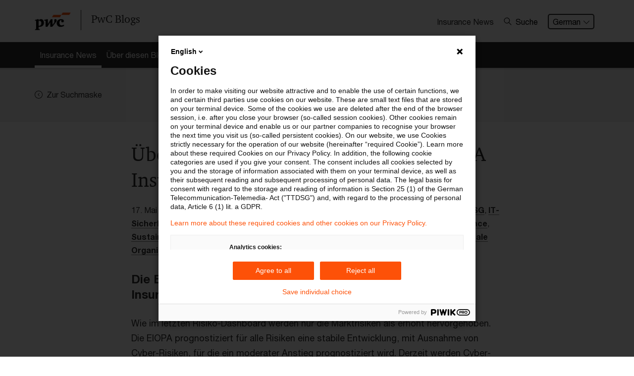

--- FILE ---
content_type: text/html; charset=utf-8
request_url: https://blogs.pwc.de/de/insurance-news/article/243364/ueberwiegend-stabile-risiko-lage-eiopa-insurance-risk-dashboard-mai-2024/
body_size: 13090
content:
<!DOCTYPE html>
<html lang="de" class="page-primary-col--red">
<head>
    <meta charset="UTF-8">
    <meta name="viewport" content="width=device-width, initial-scale=1">
    <meta property="og:locale" content="de_DE" />
	<meta property="article:published_time" content="2024-05-17T15:51:00+02:00" />
	<meta property="article:modified_time" content="2025-04-25T08:37:36+02:00" />
	<title>Überwiegend stabile Risiko-Lage – EIOPA Insurance Risk Dashboard Mai 2024 / Insurance News - Der Blog für die Versicherungsbranche / PwC Deutschland</title>
	<meta property="og:title" content="Überwiegend stabile Risiko-Lage – EIOPA Insurance Risk Dashboard Mai 2024 / Insurance News - Der Blog für die Versicherungsbranche / PwC Deutschland" />
	<meta name="twitter:title" content="Überwiegend stabile Risiko-Lage – EIOPA Insurance Risk Dashboard Mai 2024 / Insurance News - Der Blog für die Versicherungsbranche / PwC Deutschland" />
	<meta name="robots" content="index, follow">
	<meta property="og:site_name" content="PwC-Blogs" />
	<meta name="description" content="Die EIOPA hat im Mai 2024 eine aktualisierte Version des Insurance Risk Dashboards veröffentlicht." />
	<meta property="og:description" content="Die EIOPA hat im Mai 2024 eine aktualisierte Version des Insurance Risk Dashboards veröffentlicht." />
	<meta name="twitter:description" content="Die EIOPA hat im Mai 2024 eine aktualisierte Version des Insurance Risk Dashboards veröffentlicht." />
	<link rel="canonical" href="https://blogs.pwc.de/de/insurance-news/article/243364/ueberwiegend-stabile-risiko-lage-eiopa-insurance-risk-dashboard-mai-2024/" />
	<meta name="twitter:url" content="https://blogs.pwc.de/de/insurance-news/article/243364/ueberwiegend-stabile-risiko-lage-eiopa-insurance-risk-dashboard-mai-2024/" />
	<meta property="og:url" content="https://blogs.pwc.de/de/insurance-news/article/243364/ueberwiegend-stabile-risiko-lage-eiopa-insurance-risk-dashboard-mai-2024/" />
	<meta property="og:type" content="article" />
	<meta name="author" content="PwC Deutschland" />
	<meta property="og:image" content="https://blogs.pwc.de/images/article-teaser-list/gettyimages-1061054324.jpg" />
	<meta name="twitter:image" content="https://blogs.pwc.de/images/article-teaser-list/gettyimages-1061054324.jpg" />
	<meta name="twitter:card" content="summary_large_image" />
	
                <script type="application/ld+json"  nonce="062d525c7924d68a83f4204af1de102a">
                    {"@context":"https:\/\/schema.org","@type":"Article","mainEntityOfPage":{"@type":"WebPage","@id":"https:\/\/blogs.pwc.de\/de\/insurance-news\/article\/243364\/ueberwiegend-stabile-risiko-lage-eiopa-insurance-risk-dashboard-mai-2024\/"},"headline":"\u00dcberwiegend stabile Risiko-Lage \u2013 EIOPA Insurance Risk Dashboard Mai 2024","image":["https:\/\/blogs.pwc.de\/images\/article-teaser-list\/gettyimages-1061054324.jpg"],"datePublished":"2024-05-17T15:51:00+02:00","dateModified":"2025-04-25T08:37:36+02:00","publisher":{"@type":"Organization","name":"PwC","logo":{"@type":"ImageObject","url":"https:\/\/blogs.pwc.de\/\/build\/images\/pwc-logo.4f94fb02.png"}}}
                </script>    <style nonce="062d525c7924d68a83f4204af1de102a">
        #svg-sprite {
            position: absolute;
            height: 0;
            width: 0;
        }
    </style>
    <link rel="stylesheet" href="/build/app.3dd8ae94.css" nonce="062d525c7924d68a83f4204af1de102a">    <link rel="icon" type="image/png" href="/favicon2025/blogs/favicon-96x96.png" sizes="96x96" />
    <link rel="icon" type="image/svg+xml" href="/favicon2025/blogs/favicon.svg" />
    <link rel="shortcut icon" href="/favicon2025/blogs/favicon.ico" />
    <link rel="apple-touch-icon" sizes="180x180" href="/favicon2025/blogs/apple-touch-icon.png" />
    <meta name="apple-mobile-web-app-title" content="PwC Blog" />
    <link rel="manifest" href="/favicon2025/blogs/site.webmanifest" />
    <script defer src="/build/runtime.dad2fc3e.js" nonce="062d525c7924d68a83f4204af1de102a"></script>
<script defer src="/build/828.ace2f1a4.js" nonce="062d525c7924d68a83f4204af1de102a"></script>
<script defer src="/build/app.2c00f3a0.js" nonce="062d525c7924d68a83f4204af1de102a"></script></head>
<body class="blog">
    <script src="/build/scripts/analytics/blogs.6fed4162.js"></script>
    <svg id="svg-sprite" xmlns="http://www.w3.org/2000/svg" xmlns:xlink="http://www.w3.org/1999/xlink"><defs><symbol viewBox="0 0 72 72" id="icon-avatar"><path d="M36 0a36 36 0 0 0-25.76 61.15l1.49 1.64.11-.1a36 36 0 0 0 48.32 0l.1.09 1.31-1.44A36 36 0 0 0 36 0m0 67.5A31.4 31.4 0 0 1 15.58 60c5.39-3.21 12.69-5 20.42-5s15 1.84 20.42 5A31.4 31.4 0 0 1 36 67.5m23.71-10.78c-6.21-4-14.73-6.3-23.71-6.3s-17.51 2.3-23.71 6.3a31.5 31.5 0 1 1 47.42 0M36 19.77a11.88 11.88 0 1 0 11.88 11.88A11.88 11.88 0 0 0 36 19.77M36 39a7.38 7.38 0 1 1 7.38-7.38A7.39 7.39 0 0 1 36 39" /></symbol><symbol viewBox="0 0 72 72" id="icon-center-map"><path d="M72 36c0-.8-.1-1.5-.1-2.2C70.8 15.7 56.3 1.2 38.2.1 37.5.1 36.8 0 36 0s-1.5.1-2.2.1C15.7 1.3 1.3 15.7.1 33.8c0 .7-.1 1.4-.1 2.2s.1 1.5.1 2.2c1.2 18.1 15.6 32.5 33.6 33.6.8 0 1.5.1 2.2.1s1.5-.1 2.2-.1c18.1-1.2 32.5-15.6 33.6-33.6.2-.7.3-1.4.3-2.2m-4.6-2.2H53.8c-1-8.1-7.4-14.6-15.6-15.6V4.6c15.6 1.2 28.1 13.6 29.2 29.2m-33.6 0h-11c1-5.6 5.4-10 11-11zm0 4.4v11c-5.6-1-10-5.4-11-11zm4.4 0h11c-1 5.6-5.4 10-11 11zm0-4.4v-11c5.6 1 10 5.4 11 11zM33.8 4.6v13.5c-8.1 1-14.6 7.4-15.6 15.6H4.6C5.7 18.2 18.2 5.8 33.8 4.6M4.6 38.2h13.5c1 8.1 7.4 14.6 15.6 15.6v13.6c-15.6-1.1-28-13.5-29.1-29.2m33.6 29.2V53.8c8.1-1 14.6-7.5 15.6-15.6h13.6c-1.1 15.7-13.5 28.1-29.2 29.2" /></symbol><symbol viewBox="0 0 72 72" id="icon-check"><path d="M68.76 10.65 24.54 54.87l-21.3-21.3L0 36.81l24.54 24.54L72 13.89Z" /></symbol><symbol viewBox="0 0 72 72" id="icon-chevron-down"><path d="M68.16 17.07 36 49.23 3.84 17.07a2.25 2.25 0 0 0-3.18 3.18L36 55.59l35.34-35.34a2.25 2.25 0 1 0-3.18-3.18" /></symbol><symbol viewBox="0 0 72 72" id="icon-chevron-left"><path d="M54.93.66a2.25 2.25 0 0 0-3.18 0L16.41 36l35.34 35.34a2.25 2.25 0 1 0 3.18-3.18L22.77 36 54.93 3.84a2.25 2.25 0 0 0 0-3.18" /></symbol><symbol viewBox="0 0 72 72" id="icon-chevron-left-circle"><path d="M42.14 71.44a35.61 35.61 0 0 0 28.74-26.65A36.3 36.3 0 0 0 72 36 36.13 36.13 0 0 0 42.16.56 37 37 0 0 0 36 0a37 37 0 0 0-6.16.56 35.93 35.93 0 0 0 0 70.88A36.5 36.5 0 0 0 36 72a36.5 36.5 0 0 0 6.14-.56M4.5 36A31.5 31.5 0 1 1 36 67.5 31.53 31.53 0 0 1 4.5 36m29.18 0 11-11-3.18-3.18L27.32 36 41.5 50.18 44.68 47z" /></symbol><symbol viewBox="0 0 72 72" id="icon-chevron-right"><path d="M17.07.66a2.25 2.25 0 0 1 3.18 0L55.59 36 20.25 71.34a2.25 2.25 0 0 1-3.18-3.18L49.23 36 17.07 3.84a2.25 2.25 0 0 1 0-3.18" /></symbol><symbol viewBox="0 0 72 72" id="icon-chevron-up"><path d="M3.84 54.93 36 22.77l32.16 32.16a2.25 2.25 0 1 0 3.18-3.18L36 16.41.66 51.75a2.25 2.25 0 1 0 3.18 3.18" /></symbol><symbol viewBox="0 0 20 20" id="icon-close"><path d="M18.824 0 10 8.824 1.177 0 0 1.176 8.824 10 0 18.824 1.177 20 10 11.176 18.824 20 20 18.824 11.177 10 20 1.176z" /></symbol><symbol viewBox="0 0 72 72" id="icon-confirmed"><path d="M67 30.22A31.49 31.49 0 1 1 36 4.5a31.3 31.3 0 0 1 14.78 3.7l3.27-3.29A36 36 0 1 0 72 36a35.7 35.7 0 0 0-1.31-9.53Zm-40.85 1-3.18 3.18 12 12L68 13.21 64.84 10 34.9 40Z" /></symbol><symbol viewBox="0 0 72 72" id="icon-fill-audience"><image xlink:href="[data-uri]" width="72" height="56" transform="translate(0 8)"></image></symbol><symbol viewBox="0 0 72 72" id="icon-fill-calendar"><path d="M67.5 9v11.25h-63V9h9V0h9v9h27V0h9v9Zm-63 20.25h63V67.5A4.51 4.51 0 0 1 63 72H9a4.5 4.5 0 0 1-4.5-4.5ZM49.5 63h9v-9h-9Z" /></symbol><symbol viewBox="0 0 72 72" id="icon-fill-chevron-circle-right"><path d="M36 0C16.1 0 0 16.1 0 36s16.1 36 36 36 36-16.1 36-36S55.9 0 36 0m-.9 51.8c-1.8 1.8-4.6 1.8-6.4 0s-1.8-4.6 0-6.4l9.4-9.4-9.4-9.4c-1.8-1.8-1.8-4.6 0-6.4s4.6-1.8 6.4 0L50.9 36z" /></symbol><symbol viewBox="0 0 72 72" id="icon-fill-chevron-right-circle"><path d="M36 0a36 36 0 1 0 36 36A36 36 0 0 0 36 0m-.87 51.78a4.5 4.5 0 0 1-6.36-6.36L38.19 36l-9.42-9.42a4.5 4.5 0 0 1 6.36-6.36L50.91 36Z" /></symbol><symbol viewBox="0 0 72 72" id="icon-fill-globe"><path d="M72 33.74a36 36 0 0 0-3.56-13.54H57.66a58.4 58.4 0 0 1 2.06 13.54Zm-16.79 4.52h-17V51.8H53a53.7 53.7 0 0 0 2.21-13.54m2.45 13.54h10.78A35.9 35.9 0 0 0 72 38.26H59.72a57.4 57.4 0 0 1-2.06 13.54M14.34 20.2H3.56A35.9 35.9 0 0 0 0 33.74h12.28a57.4 57.4 0 0 1 2.06-13.54m-2.06 18.06H0A36 36 0 0 0 3.56 51.8h10.78a58.4 58.4 0 0 1-2.06-13.54m21.46 31.33V56.31h-13c3.1 7.15 7.76 12.15 13 13.28M19 51.8h14.7V38.26h-17A53.2 53.2 0 0 0 19 51.8m-2.21-18.06h17V20.2H19a53.7 53.7 0 0 0-2.21 13.54m-.95 22.57H6.15a36.1 36.1 0 0 0 19.66 14.32c-4.11-3.15-7.57-8.14-9.97-14.32m10-54.94A36.14 36.14 0 0 0 6.15 15.68h9.69C18.25 9.5 21.7 4.52 25.81 1.37Zm30.32 14.32h9.69A36.1 36.1 0 0 0 46.19 1.37c4.11 3.15 7.56 8.14 9.97 14.32m-17.9 40.62v13.28c5.24-1.13 9.9-6.13 13-13.28Zm0-53.9v13.28h13c-3.1-7.15-7.76-12.15-13-13.28m7.93 68.22a36.14 36.14 0 0 0 19.66-14.31h-9.69c-2.4 6.18-5.86 11.16-9.97 14.31M20.73 15.69h13V2.41c-5.23 1.13-9.89 6.13-13 13.28m17.53 4.51v13.54h17A53.2 53.2 0 0 0 53 20.2Z" /></symbol><symbol viewBox="0 0 72 72" id="icon-fill-infinity-loop"><path d="M54.4 53.6c-5 0-9.8-2.2-13.2-5.9l-.1-.1-5.1-6.4-5.2 6.4c-6.4 7.3-17.6 8-24.9 1.5s-8-17.6-1.5-24.9 17.6-8 24.9-1.5c.5.5 1.1 1 1.5 1.5l.2.2 5 6.3 5.1-6.4c6.4-7.3 17.6-8 24.9-1.6s8 17.6 1.6 24.9c-3.3 3.9-8.2 6-13.2 6m-8.3-10.2c4.1 4.5 11.1 4.9 15.6.8s4.9-11.1.8-15.6-11-4.9-15.5-.8c-.3.3-.6.5-.8.8l-6 7.4zM17.7 24.9c-6.1 0-11.1 4.9-11.1 11S11.5 47 17.6 47c3.1 0 6.1-1.3 8.2-3.7l5.9-7.4-5.9-7.4c-2-2.2-5-3.6-8.1-3.6" /></symbol><symbol viewBox="0 0 72 72" id="icon-fill-letter"><path d="M60.56 72H11.45a4.76 4.76 0 0 1-4.7-4.8V4.8a4.76 4.76 0 0 1 4.7-4.8h49.11a4.75 4.75 0 0 1 4.69 4.8v62.4a4.75 4.75 0 0 1-4.69 4.8M15.75 36h40.5v-9h-40.5Zm0 18h40.5v-9h-40.5Zm0-36h18V9h-18Z" /></symbol><symbol viewBox="0 0 72 72" id="icon-fill-mark"><path d="M36 55.26 10.8 72C9.54 72 9 71.58 9 70.33V5c0-2.74 2.66-5 6.3-5h41.4C60.34 0 63 2.28 63 5v65.33c0 1.25-.54 1.67-1.8 1.67Z" /></symbol><symbol viewBox="0 0 72 72" id="icon-fill-more-horizontal"><path d="M9 27c-5 0-9 4-9 9s4 9 9 9 9-4 9-9-4-9-9-9m27 0c-5 0-9 4-9 9s4 9 9 9 9-4 9-9-4-9-9-9m27 0c-5 0-9 4-9 9s4 9 9 9 9-4 9-9-4-9-9-9" /></symbol><symbol viewBox="0 0 72 72" id="icon-fill-person"><path d="M70.7 58C64.55 49.91 51.32 44.35 36 44.35S7.45 49.91 1.3 58a6.36 6.36 0 0 0 5.08 10.14h59.24A6.36 6.36 0 0 0 70.7 58M36 33.11a14.63 14.63 0 1 0-14.62-14.63A14.62 14.62 0 0 0 36 33.11" /></symbol><symbol viewBox="0 0 72 72" id="icon-fill-purpose"><path d="m35.9 35.9 7.9 31.8 6.4-6.4L60.8 72 72 60.9 61.3 50.2l6.4-6.4z" /><path d="M31.1 0C13.9 0 0 13.9 0 31.1s13.9 31.1 31.1 31.1c1.1 0 2.2-.1 3.2-.2l2.2-.2-2-8-1.6.1c-.7.1-1.3.1-1.8.1C18.5 54 8.2 43.7 8.2 31.1S18.5 8.2 31.1 8.2 54 18.4 54 31.1c0 .6 0 1.2-.1 1.9l-.1 1.6 8 2 .2-2.2c.1-1.2.2-2.3.2-3.3C62.2 13.9 48.3 0 31.1 0" /><path d="M31.1 12.8C21 12.8 12.8 21 12.8 31.1S21 49.4 31.1 49.4h.5l2.5-.1-1.8-7.4h-1.5c-6-.2-10.7-5.1-10.5-11.1s5.1-10.7 11.1-10.5c5.8.1 10.4 4.8 10.5 10.6v1.5l7.3 1.8.1-2.5v-.6c0-10.1-8.1-18.3-18.2-18.3" /></symbol><symbol viewBox="0 0 72 72" id="icon-fill-radio"><path d="M21.6 39.2c-1.8-8 3.3-15.9 11.3-17.6 8-1.8 15.9 3.3 17.6 11.3 1.8 8-3.3 15.9-11.2 17.6-8.1 1.7-16-3.3-17.7-11.3M.9 43.8C-1 35.3.3 26.3 4.5 18.7l2.4-3.8C17.5.2 37.4-4.3 53.3 4.5l3.8 2.4c16.1 11.6 19.7 34.1 8 50.2S31 76.8 14.9 65.2C7.8 60 2.8 52.4.9 43.8m15.5-3.5c2.4 10.8 13.2 17.6 24 15.2s17.6-13.2 15.2-24-13.1-17.6-23.9-15.2c-10.9 2.5-17.7 13.2-15.3 24" /></symbol><symbol viewBox="0 0 72 72" id="icon-fill-tag"><path d="M68.56 0H41a9.6 9.6 0 0 0-5.87 2.43L1 36.57a3.43 3.43 0 0 0 0 4.87L30.56 71a3.43 3.43 0 0 0 4.87 0l34.14-34.15A9.56 9.56 0 0 0 72 31V3.44A3.45 3.45 0 0 0 68.56 0M51.35 27.54a6.89 6.89 0 1 1 6.88-6.89 6.9 6.9 0 0 1-6.88 6.89" /></symbol><symbol viewBox="0 0 72 72" id="icon-filter"><path d="M0 0v18l22.5 13.5 1.8 15.8.5 4.5L27 72h18l2.3-20.3.5-4.5 1.7-15.7L72 18V0zm4.5 15.5v-11h63v11l-.5.3H5zM27 31l-.2-2.2-1.9-1.1-12.3-7.4h47l-12.3 7.4-1.9 1.1L45 31l-1.8 16.2H28.8zm2.3 20.8h13.4L41 67.5H31z" /></symbol><symbol viewBox="0 0 72 72" id="icon-pdf"><path d="M44 36.58c0-4.78-3-8.16-8.92-8.16h-4.93v16.33h4.78c5.81 0 9.07-3.33 9.07-8.17m-11.6-6.11h2.71c3.92 0 6.51 2.05 6.51 6.13s-2.48 6.1-6.62 6.1h-2.6Zm17.44 14.28h-2.25V28.42h8.78v2.07h-6.53v5H55l.33 2h-5.49ZM67.5 9H0v54h72V13.5A4.51 4.51 0 0 0 67.5 9m0 49.5h-63v-45h63ZM19.06 38.15h1.83c3.67 0 6.12-1.67 6.12-5 0-3-2.16-4.73-5.74-4.73h-4.46v16.33h2.25Zm0-7.73h2.1c2.32 0 3.58.95 3.58 2.8 0 2-1.4 2.92-3.74 2.92h-1.94Z" /></symbol><symbol viewBox="0 0 72 72" id="icon-printer"><path d="M21 14.3h30v4.5h4.5v-4.5A4.5 4.5 0 0 0 51 9.8H21a4.5 4.5 0 0 0-4.5 4.5v4.5H21Zm30 25.4H19.5a3 3 0 0 0-3 3v16.5a3 3 0 0 0 3 3h33a3 3 0 0 0 3-3v-15a4.51 4.51 0 0 0-4.5-4.5m0 13.6v4.4H21V44.2h30zm16.5-30h-63A4.5 4.5 0 0 0 0 27.8v25.5h12v-4.5H4.5v-21h63v21H60v4.5h12V27.8a4.5 4.5 0 0 0-4.5-4.5" /></symbol><symbol viewBox="0 0 72 72" id="icon-refresh"><path d="M13.84 19.83 12.72 21v15A29.64 29.64 0 1 0 42.36 6.36v4.5A25.14 25.14 0 1 1 17.22 36V21l-1.13-1.12L17.22 21v-2.47h-4.5V21Zm3.38-1.3V21l8.87 8.88a2.25 2.25 0 1 0 3.19-3.18L15 12.34.66 26.65a2.25 2.25 0 0 0 3.18 3.18L12.72 21v-2.47Z" /></symbol><symbol viewBox="0 0 26 26" id="icon-search"><path d="M10.351 19.949c-5.211 0-9.554-4.344-9.554-9.554C.797 5.184 5.14.841 10.351.841c5.209 0 9.553 4.343 9.553 9.554 0 5.21-4.343 9.554-9.553 9.554m0-17.37a7.783 7.783 0 0 0-7.817 7.816 7.784 7.784 0 0 0 7.817 7.817 7.785 7.785 0 0 0 7.817-7.817 7.784 7.784 0 0 0-7.817-7.816" /><path d="m17.298 16.127 7.643 7.643a.833.833 0 0 1 0 1.215c-.173.174-.521.174-.694.174s-.521 0-.693-.174l-7.643-7.643z" /></symbol><symbol viewBox="0 0 72 72" id="icon-star"><path d="M47.62 43.19 63.75 30.4l-20.57-.86L36 10.24l-7.18 19.3-20.57.86 16.13 12.79L18.85 63 36 51.63 53.15 63ZM36 57.45 18.76 68.91c-4.47 3-6.92 1.17-5.48-4L18.85 45 2.62 32.13c-4.2-3.33-3.25-6.21 2.09-6.44l20.69-.86 7.22-19.41c1.87-5 4.9-5 6.76 0l7.22 19.41 20.69.86c5.35.23 6.28 3.12 2.09 6.44L53.15 45l5.57 19.94c1.44 5.16-1 6.94-5.48 4Z" /></symbol></defs></svg>    
        <div class="page-header">
            <header class="menu-bar-wrapper">
                <div class="menu-bar">
                    <div class="container">
                        <div class="row">
                            <div class="col-md-12">
                                <div class="page-header-wrapper">
                                    <div class="menu-bar-left">
                                        <div class="page-header-branding">
                                            <a class="page-header-logo" href="/" aria-label="PwC homepage">
                                                <img src="/build/images/pwc-logo.4f94fb02.png" alt="PwC logo" class="logo">
                                                <span>PwC Blogs</span>
                                            </a>
                                        </div>
                                    </div>
                                    <div class="menu-bar-right">
                                        
                <ul class="menu-additional hidden-xs">
                    <li class="menu-additional-item">
                        <div class="menu-additional-item-name">Insurance News</div>
                    </li>
                </ul>
            <div class="header-search">
                <button aria-expanded="false" class="header-search-button" data-header-search><svg class="icon left" aria-hidden="true"><use xlink:href="#icon-search"></use></svg>Suche</button>
                <div class="header-search-layer" data-header-search-layer>
                    <form role="search" action="/de/insurance-news" method="get">
                        <input class="header-search-input" type="text" name="p_keyword" placeholder="Suchanfrage eingeben" value=""/>
                        <button class="header-search-submit" type="submit" value=""><svg class="icon" aria-hidden="true"><use xlink:href="#icon-search"></use></svg></button>
                    </form>
                    <button class="header-search-button-close" aria-label="Suche schließen" data-header-search-close><svg class="icon" aria-hidden="true"><use xlink:href="#icon-close"></use></svg></button>
                </div>
            </div>
                <ul class="menu-additional hidden-xs">
                    <li class="menu-additional-item">
                        <div class="dropdown language-selector">
                            <button class="dropdown-toggle" type="button">German<svg class="icon icon-right" aria-hidden="true"><use xlink:href="#icon-chevron-down"></use></svg></button>
                            <div class="dropdown-menu">
                                <a href="https://blogs.pwc.de/de/insurance-news" class="dropdown-item is-active">German</a><a href="https://blogs.pwc.de/en/insurance-news" class="dropdown-item">English</a>
                            </div>
                        </div>
                    </li>
                </ul>
                                    </div>
                                </div>
                            </div>
                        </div>
                    </div>
                </div>
                <div>
                    
                </div>
                
                <section class="page-section  page-section--no-pad">
                    <nav>
                        <div class="parsys sectionpar">
                            <div class="explorerbar section">
                                <div class="explore-nav">
                                    <div class="container explore-nav-bar">
                                        <div class="explore-nav-wrapper">
                                            <div class="explore-nav-tab">
                                                <ul class="explore-nav-tab-list">
                                                    <li class="explore-nav-tab-list-item"><a href="/de/insurance-news" class="is-active"><span>Insurance News</span></a></li><li class="explore-nav-tab-list-item"><a href="/de/insurance-news/ueber-diesen-blog/"><span>Über diesen Blog</span></a></li><li class="explore-nav-tab-list-item"><a href="/de/insurance-news/autorinnen/"><span>Autor:innen</span></a></li>
                                                </ul>
                                            </div>
                                        </div>
                                    </div>

                                    <div class="explore-nav-panels">
                                        
                                    </div>
                                </div>
                            </div>
                        </div>
                    </nav>
                </section>
            </header>
        </div>
            <div class="page-container" role="main">
                 <section class="page-section page-section-col--contrast-lower">
                <div class="parsys sectionpar">
                    <div class="container">
                        <div class="row">
                            <div class="col">
                                <a class="btn-link " href="/de/insurance-news"><svg class="icon icon-left" aria-hidden="true"><use xlink:href="#icon-chevron-left-circle"></use></svg><span class="btn--label">Zur Suchmaske</span></a>
                            </div>
                            
                        </div>
                    </div>
                </div>
            </section>

            
<section class="page-section">
        <div class="parsys sectionpar">
            <div class="container">
                <div class="row justify-content-center">
                    <div class="col-md-8">
                        <div class="nobg parbase section text">
                            <main>
                                <div class="text-component">
                                    <h1>Überwiegend stabile Risiko-Lage – EIOPA Insurance Risk Dashboard Mai 2024</h1>
                                    <div class="article-info"><div class="article-info--item"><span class="article-info--label"></span> 17. Mai 2024</span></div><div class="article-info--item"><span class="article-info--label">Kategorien:</span> <a href="https://blogs.pwc.de/de/insurance-news/category/risk-finance-regulation/">Risk, Finance &amp; Regulation</a></span></div><div class="article-info--item"><span class="article-info--label">Schlagwörter:</span> <a href="https://blogs.pwc.de/de/insurance-news/keyword/Credit+Risk/">Credit Risk</a>, <a href="https://blogs.pwc.de/de/insurance-news/keyword/ESG/">ESG</a>, <a href="https://blogs.pwc.de/de/insurance-news/keyword/IT-Sicherheit/">IT-Sicherheit</a>, <a href="https://blogs.pwc.de/de/insurance-news/keyword/Immobilienmarkt/">Immobilienmarkt</a>, <a href="https://blogs.pwc.de/de/insurance-news/keyword/Liquidity+Risk/">Liquidity Risk</a>, <a href="https://blogs.pwc.de/de/insurance-news/keyword/Risk+Assessment/">Risk Assessment</a>, <a href="https://blogs.pwc.de/de/insurance-news/keyword/Risk+Management+Insurance/">Risk Management Insurance</a>, <a href="https://blogs.pwc.de/de/insurance-news/keyword/Sustainability+Risk/">Sustainability Risk</a>, <a href="https://blogs.pwc.de/de/insurance-news/keyword/Systemic+Risk/">Systemic Risk</a>, <a href="https://blogs.pwc.de/de/insurance-news/keyword/Versicherungsaufsicht+%28Europ%C3%A4ische+und+Internationale+Organisationen%29/">Versicherungsaufsicht (Europäische und Internationale Organisationen)</a></span></div></div>
                                    
                <p class="lead">Die EIOPA hat im Mai 2024 eine aktualisierte Version des Insurance Risk Dashboards veröffentlicht.</p>
                
                <p>Wie im letzten Risiko-Dashboard werden nur die Marktrisiken als erh&ouml;ht hervorgehoben. Die EIOPA prognostiziert f&uuml;r alle Risiken eine stabile Entwicklung, mit Ausnahme von Cyber-Risiken, f&uuml;r die ein moderater Anstieg prognostiziert wird. Derzeit werden Cyber-Risiken dennoch auf einem mittleren Niveau eingestuft.</p><p>Die Europ&auml;ische Aufsichtsbeh&ouml;rde f&uuml;r das Versicherungswesen und die betriebliche Altersversorgung (EIOPA) hat im Mai 2024 eine aktualisierte Version <a href="https://www.eiopa.europa.eu/tools-and-data/insurance-risk-dashboard_en" target="_blank" rel="noopener noreferrer">Insurance Risk Dashboards</a> ver&ouml;ffentlicht. Dieses basiert auf Solvency II Daten aus Q4 2023. Es fasst die wichtigsten Risiken und Schwachstellen im Versicherungssektor der Europ&auml;ischen Union anhand einer Reihe von Risikoindikatoren zusammen. Die Daten basieren auf Finanzstabilit&auml;tsberichten und der aufsichtsrechtlichen Berichterstattung, die von Versicherungsgruppen und Einzelversicherungsunternehmen erhoben werden.</p><p>Wie im letzten Risiko-Dashboard werden nur die Marktrisiken als erh&ouml;ht hervorgehoben. Die EIOPA prognostiziert f&uuml;r alle Risiken eine stabile Entwicklung &uuml;ber die n&auml;chsten zw&ouml;lf Monate, mit Ausnahme von Cyber-Risiken, f&uuml;r die ein moderater Anstieg prognostiziert wird. Derzeit werden Cyber-Risiken dennoch auf einem mittleren Niveau eingestuft.</p><p>Im Detail weist die EIOPA auf folgende wesentliche Beobachtungen f&uuml;r die einzelnen Risiken hin:</p><ul>
<li><!-- [if !supportLists]--><strong>Makro&ouml;konomische Risiken</strong> bestehen weiterhin. Die schwache Wachstumsumgebung k&ouml;nnte sich negativ auf Versicherer auswirken.</li>
<li>Das <strong>Kreditrisiko</strong> ist stabil, da die Exponierung gegen&uuml;ber Staats- und Unternehmensanleihen ebenfalls stabil ist.</li>
<li>Aufgrund anhaltend hoher Volatilit&auml;t auf den Anleihem&auml;rkten bleiben die <strong>Marktrisiken</strong> weiterhin erh&ouml;ht. Die Performance des <strong>Immobilienmarktes</strong> von 2023 spiegelt sich noch nicht in den verwendeten Jahresindikatoren wider.</li>
<li>Auch <strong>Liquidit&auml;ts- und Finanzierungsrisiken</strong> halten sich auf einem best&auml;ndigen Niveau, da der Bargeldbestand und das Verh&auml;ltnis liquider Verm&ouml;genswerte leicht verbessert wurden, aber die Stornoraten gestiegen sind.</li>
<li>Trotz der erh&ouml;hten Rentabilit&auml;t im Jahr 2023, verbleiben die <strong>Rentabilit&auml;ts- und Solvenzrisiken</strong> unver&auml;ndert.</li>
<li><strong>Verflechtungs- und Ungleichgewichtsrisiken</strong> sind stabil, da die Exposition gegen&uuml;ber Banken best&auml;ndig ist und die Stellung gegen&uuml;ber anderen Finanzinstituten nur geringf&uuml;gig gestiegen ist.</li>
<li>Die <strong>Versicherungsrisiken</strong> bleiben auf einem mittleren Niveau.</li>
<li>Bez&uuml;glich der <strong>Marktwahrnehmung</strong> ist eine unterdurchschnittliche Leistung im Bereich Nichtlebensversicherung, aber ein &uuml;berdurchschnittliches Ergebnis im Bereich Lebensversicherung zu beobachten. Au&szlig;erdem besteht ein R&uuml;ckgang in Credit-Default-Swap-Spreads. Externe Ratings und Ausblicke sind im Gro&szlig;en und Ganzen stabil.</li>
<li>Auch die <strong>ESG-bezogenen Risiken</strong> verbleiben auf einem best&auml;ndigen Level. ESG-Ratings sind unver&auml;ndert, die Exposition gegen&uuml;ber klimarelevanten Verm&ouml;genswerten ist gestiegen und Investitionen in gr&uuml;ne Anleihen stabil. Das Hochwasserrisiko hat sich leicht erh&ouml;ht, das Sturmrisiko hingegen hat abgenommen.</li>
<li>Die Zahl der Cyberangriffe auf alle Wirtschaftszweige ist im Vergleich zum Vorjahresquartal zur&uuml;ckgegangen. Dennoch nimmt die negative Stimmung im Bereich Cyber im ersten Quartal 2024 zu. Insofern wird f&uuml;r <strong>Cyber-Risiken</strong> ein moderater Anstieg in den folgenden Monaten vorausgesagt.</li>
</ul><p>Einen weiteren interessanten Blick auf die aktuelle Finanzstabilit&auml;ts- und Risikolage bietet eine <a href="https://www.gdv.de/resource/blob/168844/9bab5553449290d02f74fd6744c323bb/financial-stability-perspectives-q1-2024-data.pdf" target="_blank" rel="noopener noreferrer">Ver&ouml;ffentlichung des GDV</a>. Die Publikation basiert auf Q1 Daten aus 2024. Besonders wird darin hervorgehoben, dass Herausforderungen von makro&ouml;konomischer Seite weiterhin bestehen. Obwohl sich akute Finanzstabilit&auml;tsrisiken durch die gesunkene Inflation abgemildert haben, belasten weitere Faktoren die Realwirtschaft und das Finanzsystem.</p><p>Allen voran sind hier die angespannte geopolitische Situation, die ged&auml;mpften Prognosen f&uuml;r die deutsche Wirtschaft, kontinuierlich bestehende hohe Finanzmarktrisiken und eine generelle Unsicherheit zu nennen. Dadurch bleiben <strong>systemische Risiken</strong> anhaltend auf einem hohen Niveau. Hierbei werden insbesondere <strong>Liquidit&auml;ts- und Kreditrisiken</strong> wie auch <strong>Cyber- und Klimarisiken</strong> in den Fokus ger&uuml;ckt. In Bezug auf Letztere betont der GDV die zuk&uuml;nftig verst&auml;rkte Einbindung von Klimarisiken in die Versicherungsaufsicht durch die Reform von Solvency II. Auch die aktive Auseinandersetzung der EIOPA und der Internationalen Aufsicht der Versicherungsaufsichtsbeh&ouml;rden (IAIS) mit der Integration von klimabezogenen Risiken in die Aufsicht wird er&ouml;rtert.</p><div class="table-responsive"><div class="table-responsive--inner"><table class="style-2">
<thead>
<tr>
<th>
<p>Laufende Updates zum Thema erhalten Sie &uuml;ber das regulatorische Horizon Scanning in unserer Recherche-Applikation PwC Plus. Lesen Sie <a href="https://pwcplus.de/de/abo/leistungen-angebote/" target="_blank" rel="noopener noreferrer">hier</a> mehr &uuml;ber die M&ouml;glichkeiten und Angebote.</p>
<p><a href="https://blogs.pwc.de/" target="_blank" rel="noopener noreferrer">Zu weiteren PwC Blogs</a></p>
</th>
</tr>
</thead>
</table></div></div>

                
                
                                </div>
                            </main>
                        </div>
                    </div>
                </div>
             </div>
        </div>
 </section>
            <section class="page-section page-section-col--contrast-lower">
                <div class="parsys sectionpar">
                    <div class="container">
                        <div class="row">
                            <div class="col-md-8">
                                <h2 class="contact-heading">Kontakt</h2>
                                <div class="row">
                                    
            <div class="col-md-6 contact-detail">
                <div class="contact">
                
                <div class="contact">
                    <figure class="contact-image"><img src="/images/contact/melanie_schluender.png" alt="Melanie Schlünder" title="Melanie Schlünder" /></figure>
                    <div class="contact-content">
                        <h2 class="contact-name">Melanie Schlünder</h2>
                        <div class="contact-info">
                            <p>Director<br />Frankfurt am Main</p>
                            
                            
                        </div>
                        <div class="contact-link"><a href="https://www.xing.com/profile/Melanie_Schluender" rel="external noopener" target="_blank"><img width="24" src="[data-uri]"  title="Xing Profil" /><span>Folgen Sie mir auf Xing</span></a><a href="https://www.linkedin.com/in/melanie-schl%C3%BCnder-8a252713" rel="external noopener" target="_blank"><img src="[data-uri]" title="LinkedIn Profil" /><span>Folgen Sie mir auf LinkedIn</span></a><a href="mailto:melanie.schluender@pwc.com"><img width="24" height="24" src="/build/images/icon-share-mail.a7480426.png" alt="E-Mail Icon"><span>E-Mail</span></a></div>
                    </div>
                </div></div>
                <footer class="contact-footer">
                    <a class="btn btn--outline" href="/de/insurance-news?p_contact=1401" role="button">Weitere Beiträge</a>
                </footer>
            </div>
                                </div>
                            </div>
                            <div class="col">
                                
        <div class="social-follow justify-content-start">
            <a href="https://blogs.pwc.de/de/insurance-news/article/243364/ueberwiegend-stabile-risiko-lage-eiopa-insurance-risk-dashboard-mai-2024/?func=pdf"><svg class="icon" aria-hidden="true"><use xlink:href="#icon-pdf"></use></svg><span class="ml-1">PDF erstellen</span></a>
        </div>
        <div class="social-follow justify-content-start">
            <span class="mr-1">Diesen Beitrag teilen</span>
            <a class="social-follow-link" href="https://www.linkedin.com/shareArticle?mini=true&url=https%3A%2F%2Fblogs.pwc.de%2Fde%2Finsurance-news%2Farticle%2F243364%2Fueberwiegend-stabile-risiko-lage-eiopa-insurance-risk-dashboard-mai-2024%2F&title=Insurance+News+Blog%3A+%C3%9Cberwiegend+stabile+Risiko-Lage+%E2%80%93+EIOPA+Insurance+Risk+Dashboard+Mai+2024&summary=&source=" rel="external noopener" target="_blank" title="LinkedIn"><img src="/build/images/follow-linkedin.ea71538b.png" alt="LinkedIn Icon" /></a><a class="social-follow-link" href="https://www.xing.com/social_plugins/share/new?sc_p=xing-share&h=1&url=https%3A%2F%2Fblogs.pwc.de%2Fde%2Finsurance-news%2Farticle%2F243364%2Fueberwiegend-stabile-risiko-lage-eiopa-insurance-risk-dashboard-mai-2024%2F" rel="external noopener" target="_blank" title="Xing"><img src="/build/images/icon-share-xing.ef3d9dab.png" alt="Xing Icon" /></a><a class="social-follow-link" href="mailto:?subject=Seite%20empfehlen%3A%20Insurance%20News%20Blog%3A%20%C3%9Cberwiegend%20stabile%20Risiko-Lage%20%E2%80%93%20EIOPA%20Insurance%20Risk%20Dashboard%20Mai%202024&body=Link auf die Seite:%0Ahttps%3A%2F%2Fblogs.pwc.de%2Fde%2Finsurance-news%2Farticle%2F243364%2Fueberwiegend-stabile-risiko-lage-eiopa-insurance-risk-dashboard-mai-2024%2F" rel="external noopener" target="_blank" title="E-Mail"><img src="/build/images/icon-share-mail.a7480426.png" alt="E-Mail Icon"></a>
        </div>
        
                            </div>
                        </div>
                    </div>
                </div>
            </section><section class="page-section page-section-col--contrast-lower">
                <div class="parsys sectionpar">
                    <div class="container">
                        <div class="row">
                            <div class="col">
                                <a class="btn-link " href="/de/insurance-news"><svg class="icon icon-left" aria-hidden="true"><use xlink:href="#icon-chevron-left-circle"></use></svg><span class="btn--label">Zur Suchmaske</span></a>
                            </div>
                            <div class="col text-right"><span class="btn-link" data-jumper="body"><span class="btn--label">Zum Anfang</span><svg class="icon icon-right" aria-hidden="true"><use xlink:href="#icon-chevron-up"></use></svg></span></div>
                        </div>
                    </div>
                </div>
            </section>

            
                
            <section class="page-section social-follow-wrapper page-section--no-pad">
                <div class="parsys sectionpar">
                    <div class="social-follow">
                        <h2 class="social-follow-heading">Follow us</h2>
                        <a class="social-follow-link" href="https://www.linkedin.com/company/pwc-deutschland" rel="external noopener" target="_blank" title="Linkedin Follow"><img src="/build/images/follow-linkedin.ea71538b.png" alt="LinkedIn Icon" /><span>LinkedIn</span></a>
                        <a class="social-follow-link" href="https://www.xing.com/pages/pwcdeutschland" rel="external noopener" target="_blank" title="Xing Follow"><img src="/build/images/icon-share-xing.ef3d9dab.png" alt="Xing Icon" /><span>Xing</span></a>
                        <a class="social-follow-link" href="https://www.youtube.com/user/pwcde" rel="external noopener" target="_blank" title="Youtube Follow"><img src="/build/images/follow-youtube.c4c1fb0a.png" alt="YouTube Icon" /><span>YouTube</span></a>
                        <a class="social-follow-link" href="https://www.instagram.com/pwc_de" rel="external noopener" target="_blank" title="Instagram Follow"><img src="/build/images/follow-instagram.41bed44d.png" alt="Instagram Icon" /><span>Instagram</span></a>
                    </div>
                </div>
            </section>

            <section class="page-section global-footer-wrapper">
                <div class="global-footer">
                    <div class="container">
                        <div class="row">
                            <div class="col-12">
                                <div class="global-footer-nav">
                                    <a class="global-footer-nav-link is-active" href="/de/insurance-news">Insurance News</a><a class="global-footer-nav-link" href="/de/insurance-news/feed/">RSS-Feed</a>
                                </div>
                            </div>
                        </div>

                        <div class="row">
                            <div class="col-12">
                                <div class="global-footer-disclaimer">
                                    <div class="row">
                                        <div class="col-md-8 global-footer-disclaimer-text">
                                            <a href="/" class="global-footer-logo" aria-label="PwC homepage">
                                                <img src="/build/images/pwc-logo.4f94fb02.png" alt="PwC logo" class="logo">
                                            </a>
                                            <p>©&nbsp;2017  - 2026 PwC. All rights reserved. PwC refers to the PwC network and/or one or more of its member firms, each of which is a separate legal entity. Please see <a target="_blank" href="https://www.pwc.com/structure" class="underline">www.pwc.com/structure</a> for further details. Portions of this program may use third-party open source components governed by the respective <a href="/open-source-license-terms" class="underline">open source license terms</a>.</p>
                                            <ul class="global-footer-disclaimer-links">
                                                <li><a class="" href="/de/impressum/">Impressum</a></li><li><a class="" href="/de/rechtliche-hinweise/">Rechtliche Hinweise</a></li><li><a class="" href="/de/nutzungsbedingnungen/">Nutzungsbedingnungen</a></li><li><a class="" href="/de/datenschutzerklaerung/">Datenschutzerklärung</a></li><li><a class="" href="/open-source-license-terms">Open-Source License Terms</a></li><li><div id="ppms_cm_privacy_settings" class="ppms_cm_privacy_settings_widget" data-editor-centralize="true" data-main-container="true" data-root="true"><button class="ppms_cm_privacy_settings_button_show" id="ppms_cm_privacy_settings_button">Cookie-Einstellungen</button></div></li>
                                            </ul>
                                        </div>
                                    </div>
                                </div>
                            </div>
                        </div>

                    </div>
                </div>
            </section>
            </div><script type="text/javascript" src="/_Incapsula_Resource?SWJIYLWA=719d34d31c8e3a6e6fffd425f7e032f3&ns=1&cb=1719490907" async nonce="062d525c7924d68a83f4204af1de102a"></script></body>
</html>
